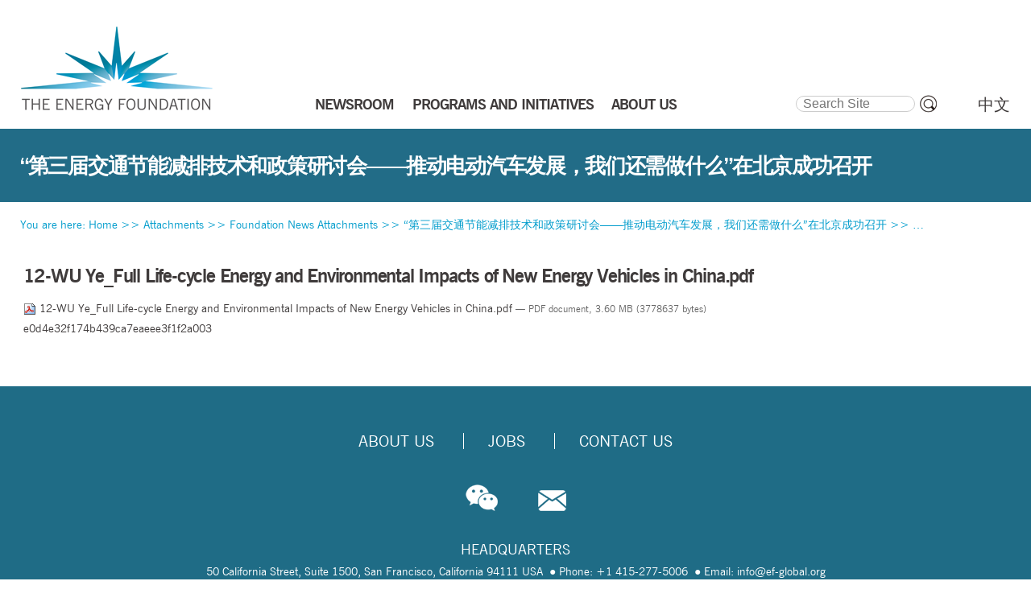

--- FILE ---
content_type: text/html;charset=utf-8
request_url: https://www.efchina.org/Attachments/Foundation-News/news-efchina-20141121/12-WU%20Ye_Full%20Life-cycle%20Energy%20and%20Environmental%20Impacts%20of%20New%20Energy%20Vehicles%20in%20China.pdf/view?set_language=en
body_size: 38335
content:



<!DOCTYPE html>

<html xmlns="http://www.w3.org/1999/xhtml" xml:lang="en" lang="en">

  
    
    
    
    


  <head>

    <meta http-equiv="Content-Type" content="text/html; charset=utf-8" />
    <meta name="viewport" content="width=device-width, initial-scale=1.0">
    <meta name="generator" content="Plone - http://plone.org" />
    <meta name="robots" content="noindex, nofollow">

    
      <base href="https://www.efchina.org/Attachments/Foundation-News/news-efchina-20141121/12-WU%20Ye_Full%20Life-cycle%20Energy%20and%20Environmental%20Impacts%20of%20New%20Energy%20Vehicles%20in%20China.pdf/view" /><!--[if lt IE 7]></base><![endif]-->
    

    <meta property="og:type" content="website" />
    <meta property="og:title" content="12-WU Ye_Full Life-cycle Energy and Environmental Impacts of New Energy Vehicles in China.pdf">
    <meta property="og:description" content="">
    <meta property="og:image" content="https://www.efchina.org/og_image.jpg">
    <meta property="og:url" content="https://www.efchina.org/Attachments/Foundation-News/news-efchina-20141121/12-WU%20Ye_Full%20Life-cycle%20Energy%20and%20Environmental%20Impacts%20of%20New%20Energy%20Vehicles%20in%20China.pdf">

<!-- load bootstrap globally before other css-->
        <link rel="stylesheet" href="/vendors/bootstrap-3.3.7/css/bootstrap.min.css">
        <link rel="stylesheet" href="/vendors/font-awesome/css/font-awesome.min.css">
        <!--link rel="stylesheet" href="/vendors/font-awesome-5.1.0/css/all.css"-->
    
        <meta content="2014-12-05T11:22:53+08:00" name="DC.date.created" /><meta content="application/pdf" name="DC.format" /><meta content="admin" name="DC.creator" /><meta content="File" name="DC.type" /><meta content="2014-12-05T11:29:18+08:00" name="DC.date.modified" />

  
    <link rel="stylesheet" type="text/css" media="screen" href="https://www.efchina.org/portal_css/Sunburst%20Theme/reset-cachekey-a3fb3875182f38f9405a7846aa9502ca.css" />
    <link rel="stylesheet" type="text/css" href="https://www.efchina.org/portal_css/Sunburst%20Theme/base-cachekey-62b1670f5d0dc5fa1dd5c5b81c61b710.css" />
        <!--[if lt IE 8]>    
    
    <link rel="stylesheet" type="text/css" media="screen" href="https://www.efchina.org/portal_css/Sunburst%20Theme/IEFixes-cachekey-48b9439b664c80b51c50145227a168c1.css" />
        <![endif]-->
    
    <style type="text/css" media="screen">@import url(https://www.efchina.org/portal_css/Sunburst%20Theme/resourcecollective.flowplayer.cssflowplayer-cachekey-227edc046287fd44bd44c9ec4ead6626.css);</style>
    <style type="text/css" media="screen">@import url(https://www.efchina.org/portal_css/Sunburst%20Theme/collapsiblesections-cachekey-f0a8df59050ab5c6005465a400c8deff.css);</style>
    <link rel="stylesheet" type="text/css" media="all" href="https://www.efchina.org/portal_css/Sunburst%20Theme/ploneCustom.css" />
    <style type="text/css">@import url(https://www.efchina.org/portal_css/Sunburst%20Theme/ploneCustom_mobile.css);</style>
    <style type="text/css">@import url(https://www.efchina.org/portal_css/Sunburst%20Theme/MyFontsWebfontsKit-cachekey-c16321561a5b08ed8edb28c7c3ab7eb5.css);</style>

  
  
    <script type="text/javascript" src="https://www.efchina.org/portal_javascripts/Sunburst%20Theme/resourceplone.app.jquery-cachekey-564def6362bd232b529b554ccacec2f1.js"></script>
    <script type="text/javascript" src="https://www.efchina.org/portal_javascripts/Sunburst%20Theme/resourcecollective.flowplayerflowplayer.min-cachekey-5cdeb8df74f3912d16fb3fa81297aea5.js"></script>
    <script type="text/javascript" src="https://www.efchina.org/portal_javascripts/Sunburst%20Theme/fckeditor-cachekey-39fd948e5ac0b8968f232ef414d23930.js"></script>


<title>12-WU Ye_Full Life-cycle Energy and Environmental Impacts of New Energy Vehicles in China.pdf</title>

        
    <link rel="author" href="https://www.efchina.org/author/admin" title="Author information" />


    <link rel="canonical" href="https://www.efchina.org/Attachments/Foundation-News/news-efchina-20141121/12-WU%20Ye_Full%20Life-cycle%20Energy%20and%20Environmental%20Impacts%20of%20New%20Energy%20Vehicles%20in%20China.pdf" />
<script type="text/javascript">
        jQuery(function($){
            if (typeof($.datepicker) != "undefined"){
              $.datepicker.setDefaults(
                jQuery.extend($.datepicker.regional[''],
                {dateFormat: 'mm/dd/yy'}));
            }
        });
        </script>




    <link rel="search" href="https://www.efchina.org/@@search" title="Search this site" />



  <link rel="alternate" href="https://www.efchina.org/Attachments/Foundation-News/news-efchina-20141121/12-WU%20Ye_Full%20Life-cycle%20Energy%20and%20Environmental%20Impacts%20of%20New%20Energy%20Vehicles%20in%20China.pdf" hreflang="" />



    <link rel="shortcut icon" type="image/x-icon" href="https://www.efchina.org/favicon.ico" />
<!--
    <link rel="apple-touch-icon" tal:attributes="href string:$portal_url/images/apple_touch_icon.png" />
-->
  <link rel="apple-touch-icon" sizes="180x180" href="/apple-touch-icon.png" />
  <link rel="apple-touch-icon" sizes="57x57" href="/apple-touch-icon-57x57.png" />
  <link rel="apple-touch-icon" sizes="72x72" href="/apple-touch-icon-72x72.png" />
  <link rel="apple-touch-icon" sizes="76x76" href="/apple-touch-icon-76x76.png" />
  <link rel="apple-touch-icon" sizes="114x114" href="/apple-touch-icon-114x114.png" />
  <link rel="apple-touch-icon" sizes="120x120" href="/apple-touch-icon-120x120.png" />
  <link rel="apple-touch-icon" sizes="144x144" href="/apple-touch-icon-144x144.png" />
  <link rel="apple-touch-icon" sizes="152x152" href="/apple-touch-icon-152x152.png" />
  <link rel="apple-touch-icon" sizes="180x180" href="/apple-touch-icon-180x180.png" />


        
        

        
        

        
        
        
<!-- momoca mobile customization css -->
        <link rel="stylesheet" href="/Resources.v2/css/redefine.css">
        <link rel="stylesheet" type="text/css" media="all" href="/vendors/bootstrap-select/css/bootstrap-select.min.css">

       
         

        <script type="text/javascript" src="/vendors/jquery/jquery-3.2.1.min.js"></script>
        <script type="text/javascript" src="/vendors/bootstrap-3.3.7/js/bootstrap.min.js"></script>

    
    
    <script type="text/javascript">
      var _hmt = _hmt || [];
      (function() {
        var hm = document.createElement("script");
        hm.src = "https://hm.baidu.com/hm.js?3d96e861da371694c0697d2be2009868";
        var s = document.getElementsByTagName("script")[0]; 
        s.parentNode.insertBefore(hm, s);
      })();
    </script>
  </head>

  <body class="template-file_view portaltype-file site-new.efchina.org section-Attachments subsection-Foundation-News subsection-Foundation-News-news-efchina-20141121 subsection-Foundation-News-news-efchina-20141121-12-WU Ye_Full Life-cycle Energy and Environmental Impacts of New Energy Vehicles in China.pdf icons-on userrole-anonymous" dir="ltr">
    <div style="display:none;"><img src="/images/wechat_share_logo_ef.jpg"></div>
    <a name="top_of_page"></a>
    <div id="visual-portal-wrapper" class="en">


      <div id="portal-top">
        <div id="portal-header">
    
<div id="portal-logo">
			<a title="" accesskey="1" href="/Front-Page-en">
			    <img src="EF_China_logo.jpg" alt="Energy Foundation China" />
			</a>
</div>
<div class="portal-header-r">
	<div class="nav" id="nav-en">
      <ul id="nav-ul-en">
      
        <li id="menu_news">
            
            
            <a href="/News-Center-en">NEWSROOM</a>            
            <!-- render child menu items if they exist, pull programs and taskforces child menu items from their own DB -->
        	
            
        </li>
      
      
        <li id="menu_taskforces">
            
            
            <a href="/Taskforces-en">TASKFORCES</a>            
            <!-- render child menu items if they exist, pull programs and taskforces child menu items from their own DB -->
        	<ul id="nav_taskforces">
        	    
              	
              	<li id="subitem-0">
              	  <!-- special processing for taskforce submenus, some items are not linked-->  
              	  <a href="/Taskforces-en/LTS-en">Long-Term Strategy for Decarbonization</a>
              	  <!-- special processing for programs and initiatives submenus, some items are not linked-->  
              	  
              	  <!-- standard rendering for other submenus -->  
              	  
                </li>
                
              	
              	<li id="subitem-1">
              	  <!-- special processing for taskforce submenus, some items are not linked-->  
              	  <a href="/Taskforces-en/Urbanization-en">Urbanization</a>
              	  <!-- special processing for programs and initiatives submenus, some items are not linked-->  
              	  
              	  <!-- standard rendering for other submenus -->  
              	  
                </li>
                
              	
              	<li id="subitem-2">
              	  <!-- special processing for taskforce submenus, some items are not linked-->  
              	  <a href="/Taskforces-en/Electrification-en">Electrification</a>
              	  <!-- special processing for programs and initiatives submenus, some items are not linked-->  
              	  
              	  <!-- standard rendering for other submenus -->  
              	  
                </li>
                
              	
              	<li id="subitem-3">
              	  <!-- special processing for taskforce submenus, some items are not linked-->  
              	  <a href="/Taskforces-en/AirQuality-en">Air Quality</a>
              	  <!-- special processing for programs and initiatives submenus, some items are not linked-->  
              	  
              	  <!-- standard rendering for other submenus -->  
              	  
                </li>
                
              	
              	<li id="subitem-4">
              	  <!-- special processing for taskforce submenus, some items are not linked-->  
              	  <a href="/Taskforces-en/IC-en">International Cooperation</a>
              	  <!-- special processing for programs and initiatives submenus, some items are not linked-->  
              	  
              	  <!-- standard rendering for other submenus -->  
              	  
                </li>
                
                
            </ul>
            
        </li>
      
      
        <li id="menu_programs">
            
            
            <a href="/Programs-and-Initiatives-en">PROGRAMS AND INITIATIVES</a>            
            <!-- render child menu items if they exist, pull programs and taskforces child menu items from their own DB -->
        	<ul id="nav_programs">
        	    
              	
              	<li id="subitem-0">
              	  <!-- special processing for taskforce submenus, some items are not linked-->  
              	  
              	  <!-- special processing for programs and initiatives submenus, some items are not linked-->  
              	  <a href="/Programs-and-Initiatives-en/CPP-en">Clean Power</a>
              	  <!-- standard rendering for other submenus -->  
              	  
                </li>
                
              	
              	<li id="subitem-1">
              	  <!-- special processing for taskforce submenus, some items are not linked-->  
              	  
              	  <!-- special processing for programs and initiatives submenus, some items are not linked-->  
              	  <a href="/Programs-and-Initiatives-en/CIP-en">Industry</a>
              	  <!-- standard rendering for other submenus -->  
              	  
                </li>
                
              	
              	<li id="subitem-2">
              	  <!-- special processing for taskforce submenus, some items are not linked-->  
              	  
              	  <!-- special processing for programs and initiatives submenus, some items are not linked-->  
              	  <a href="/Programs-and-Initiatives-en/CTP-en">Transportation</a>
              	  <!-- standard rendering for other submenus -->  
              	  
                </li>
                
              	
              	<li id="subitem-3">
              	  <!-- special processing for taskforce submenus, some items are not linked-->  
              	  
              	  <!-- special processing for programs and initiatives submenus, some items are not linked-->  
              	  <a href="/Programs-and-Initiatives-en/LCCP-en">Low Carbon Cities</a>
              	  <!-- standard rendering for other submenus -->  
              	  
                </li>
                
              	
              	<li id="subitem-4">
              	  <!-- special processing for taskforce submenus, some items are not linked-->  
              	  
              	  <!-- special processing for programs and initiatives submenus, some items are not linked-->  
              	  <a href="/Programs-and-Initiatives-en/LCEG-en">Low Carbon Economic Growth</a>
              	  <!-- standard rendering for other submenus -->  
              	  
                </li>
                
              	
              	<li id="subitem-5">
              	  <!-- special processing for taskforce submenus, some items are not linked-->  
              	  
              	  <!-- special processing for programs and initiatives submenus, some items are not linked-->  
              	  <a href="/Programs-and-Initiatives-en/CEMP-en">Environmental Management</a>
              	  <!-- standard rendering for other submenus -->  
              	  
                </li>
                
              	
              	<li id="subitem-6">
              	  <!-- special processing for taskforce submenus, some items are not linked-->  
              	  
              	  <!-- special processing for programs and initiatives submenus, some items are not linked-->  
              	  <a href="/Programs-and-Initiatives-en/COMMS-en">Strategic Communications</a>
              	  <!-- standard rendering for other submenus -->  
              	  
                </li>
                
              	
              	<li id="subitem-7">
              	  <!-- special processing for taskforce submenus, some items are not linked-->  
              	  
              	  <!-- special processing for programs and initiatives submenus, some items are not linked-->  
              	  <a href="/Programs-and-Initiatives-en/SNP-en">Strategy and Planning</a>
              	  <!-- standard rendering for other submenus -->  
              	  
                </li>
                
              	
              	<li id="subitem-8">
              	  <!-- special processing for taskforce submenus, some items are not linked-->  
              	  
              	  <!-- special processing for programs and initiatives submenus, some items are not linked-->  
              	  <a href="/Programs-and-Initiatives-en/IC-en">International Cooperation</a>
              	  <!-- standard rendering for other submenus -->  
              	  
                </li>
                
                
            </ul>
            
        </li>
      
      
        <li id="menu_reports">
            
            
            <a href="/Reports-en">REPORTS</a>            
            <!-- render child menu items if they exist, pull programs and taskforces child menu items from their own DB -->
        	<ul id="nav_reports">
        	    
              	
              	<li id="subitem-0">
              	  <!-- special processing for taskforce submenus, some items are not linked-->  
              	  
              	  <!-- special processing for programs and initiatives submenus, some items are not linked-->  
              	  
              	  <!-- standard rendering for other submenus -->  
              	  <a href="/Reports-en?Searchyear=2023-2024">2023 - 2024</a>
                </li>
                
              	
              	<li id="subitem-1">
              	  <!-- special processing for taskforce submenus, some items are not linked-->  
              	  
              	  <!-- special processing for programs and initiatives submenus, some items are not linked-->  
              	  
              	  <!-- standard rendering for other submenus -->  
              	  <a href="/Reports-en?Searchyear=2021-2022">2021 - 2022</a>
                </li>
                
              	
              	<li id="subitem-2">
              	  <!-- special processing for taskforce submenus, some items are not linked-->  
              	  
              	  <!-- special processing for programs and initiatives submenus, some items are not linked-->  
              	  
              	  <!-- standard rendering for other submenus -->  
              	  <a href="/Reports-en?Searchyear=2019-2020">2019 - 2020</a>
                </li>
                
              	
              	<li id="subitem-3">
              	  <!-- special processing for taskforce submenus, some items are not linked-->  
              	  
              	  <!-- special processing for programs and initiatives submenus, some items are not linked-->  
              	  
              	  <!-- standard rendering for other submenus -->  
              	  <a href="/Reports-en?Searchyear=2017-2018">2017 - 2018</a>
                </li>
                
              	
              	<li id="subitem-4">
              	  <!-- special processing for taskforce submenus, some items are not linked-->  
              	  
              	  <!-- special processing for programs and initiatives submenus, some items are not linked-->  
              	  
              	  <!-- standard rendering for other submenus -->  
              	  <a href="/Reports-en?Searchyear=2015-2016">2015 - 2016</a>
                </li>
                
              	
              	<li id="subitem-5">
              	  <!-- special processing for taskforce submenus, some items are not linked-->  
              	  
              	  <!-- special processing for programs and initiatives submenus, some items are not linked-->  
              	  
              	  <!-- standard rendering for other submenus -->  
              	  <a href="/Reports-en?Searchyear=2013-2014">2013 - 2014</a>
                </li>
                
              	
              	<li id="subitem-6">
              	  <!-- special processing for taskforce submenus, some items are not linked-->  
              	  
              	  <!-- special processing for programs and initiatives submenus, some items are not linked-->  
              	  
              	  <!-- standard rendering for other submenus -->  
              	  <a href="/Reports-en?Searchyear=-2012">2012 &amp; Earlier</a>
                </li>
                
                
            </ul>
            
        </li>
      
      
        <li id="menu_ip">
            
            
            <a href="/InternationalProjects-en">INT’L PROJECTS</a>            
            <!-- render child menu items if they exist, pull programs and taskforces child menu items from their own DB -->
        	
            
        </li>
      
      
        <li id="menu_aboutus">
            
            
            <a href="/About-Us-en/Introduction-en">ABOUT US</a>            
            <!-- render child menu items if they exist, pull programs and taskforces child menu items from their own DB -->
        	<ul id="nav_aboutus">
        	    
              	
              	<li id="subitem-0">
              	  <!-- special processing for taskforce submenus, some items are not linked-->  
              	  
              	  <!-- special processing for programs and initiatives submenus, some items are not linked-->  
              	  
              	  <!-- standard rendering for other submenus -->  
              	  <a href="/About-Us-en/Introduction-en">Introduction</a>
                </li>
                
              	
              	<li id="subitem-1">
              	  <!-- special processing for taskforce submenus, some items are not linked-->  
              	  
              	  <!-- special processing for programs and initiatives submenus, some items are not linked-->  
              	  
              	  <!-- standard rendering for other submenus -->  
              	  <a href="/About-Us-en/Staff-en">Staff</a>
                </li>
                
              	
              	<li id="subitem-2">
              	  <!-- special processing for taskforce submenus, some items are not linked-->  
              	  
              	  <!-- special processing for programs and initiatives submenus, some items are not linked-->  
              	  
              	  <!-- standard rendering for other submenus -->  
              	  <a href="/About-Us-en/Board-of-Directors-en">Board</a>
                </li>
                
              	
              	<li id="subitem-3">
              	  <!-- special processing for taskforce submenus, some items are not linked-->  
              	  
              	  <!-- special processing for programs and initiatives submenus, some items are not linked-->  
              	  
              	  <!-- standard rendering for other submenus -->  
              	  <a href="/About-Us-en/Funders-en">Key Funders</a>
                </li>
                
              	
              	<li id="subitem-4">
              	  <!-- special processing for taskforce submenus, some items are not linked-->  
              	  
              	  <!-- special processing for programs and initiatives submenus, some items are not linked-->  
              	  
              	  <!-- standard rendering for other submenus -->  
              	  <a href="/About-Us-en/Jobs-en">Jobs</a>
                </li>
                
              	
              	<li id="subitem-5">
              	  <!-- special processing for taskforce submenus, some items are not linked-->  
              	  
              	  <!-- special processing for programs and initiatives submenus, some items are not linked-->  
              	  
              	  <!-- standard rendering for other submenus -->  
              	  <a href="/About-Us-en/FAQ-en">FAQ</a>
                </li>
                
              	
              	<li id="subitem-6">
              	  <!-- special processing for taskforce submenus, some items are not linked-->  
              	  
              	  <!-- special processing for programs and initiatives submenus, some items are not linked-->  
              	  
              	  <!-- standard rendering for other submenus -->  
              	  <a href="/About-Us-en/Contact-Us-en">Contact Us</a>
                </li>
                
                
            </ul>
            
        </li>
      
      
        <li id="menu_14fyp">
            
            <a href="/14FYP-en">LOW CARBON 14<sup>th</sup> FYP</a>
                        
            <!-- render child menu items if they exist, pull programs and taskforces child menu items from their own DB -->
        	<ul id="nav_14fyp">
        	    
              	
              	<li id="subitem-0">
              	  <!-- special processing for taskforce submenus, some items are not linked-->  
              	  
              	  <!-- special processing for programs and initiatives submenus, some items are not linked-->  
              	  
              	  <!-- standard rendering for other submenus -->  
              	  <a href="/14FYP-en/WorkProgress-en">Work Progress</a>
                </li>
                
              	
              	<li id="subitem-1">
              	  <!-- special processing for taskforce submenus, some items are not linked-->  
              	  
              	  <!-- special processing for programs and initiatives submenus, some items are not linked-->  
              	  
              	  <!-- standard rendering for other submenus -->  
              	  <a href="/14FYP-en/Report-en">14th FYP Report</a>
                </li>
                
                
            </ul>
            
        </li>
      
      </ul>
    </div>
</div>
<div id="portal-searchbox">

    <form id="searchGadget_form" action="https://www.efchina.org/@@search">

        <div class="LSBox">
        <label class="hiddenStructure" for="searchGadget">Search Site</label>

        <input name="SearchableText" type="text" size="18" title="Search Site" placeholder="Search Site" accesskey="4" class="searchField" id="searchGadget" />

        <input class="searchButton" type="submit" value="" />

<!--
        <div class="searchSection">
            <input id="searchbox_currentfolder_only"
                   class="noborder"
                   type="checkbox"
                   name="path"
                   tal:attributes="value view/folder_path;
                                   checked request/form/path|nothing"
                   />
            <label for="searchbox_currentfolder_only"
                   i18n:translate="label_searchbox_currentfolder_only"
                   style="cursor: pointer">
                only in current section
            </label>
        </div>
-->
        <div class="LSResult" id="LSResult"><div class="LSShadow" id="LSShadow"></div></div>
        </div>
    </form>

    <div id="portal-advanced-search" class="hiddenStructure">
        <a href="https://www.efchina.org/@@search" accesskey="5">
            Advanced Search&hellip;
        </a>
    </div>

</div>

<ul id="portal-languageselector">
    
    <li class="language-zh">
        <a href="https://www.efchina.org/Attachments/Foundation-News/news-efchina-20141121/12-WU%20Ye_Full%20Life-cycle%20Energy%20and%20Environmental%20Impacts%20of%20New%20Energy%20Vehicles%20in%20China.pdf/view?set_language=zh" title="中文">中文</a>
    </li>
    
    
    <li class="currentLanguage language-en">
        <a href="https://www.efchina.org/Attachments/Foundation-News/news-efchina-20141121/12-WU%20Ye_Full%20Life-cycle%20Energy%20and%20Environmental%20Impacts%20of%20New%20Energy%20Vehicles%20in%20China.pdf/view?set_language=en" title="English">EN</a>
    </li>
    
</ul>

<p class="hiddenStructure">
  <a accesskey="2" href="https://www.efchina.org/Attachments/Foundation-News/news-efchina-20141121/12-WU%20Ye_Full%20Life-cycle%20Energy%20and%20Environmental%20Impacts%20of%20New%20Energy%20Vehicles%20in%20China.pdf/view?set_language=en#content">Skip to content.</a> |

  <a accesskey="6" href="https://www.efchina.org/Attachments/Foundation-News/news-efchina-20141121/12-WU%20Ye_Full%20Life-cycle%20Energy%20and%20Environmental%20Impacts%20of%20New%20Energy%20Vehicles%20in%20China.pdf/view?set_language=en#portal-globalnav">Skip to navigation</a>
</p>

</div>

      </div>
      <div id="mobile-portal-top">
      </div>

<!--
      <div id="portal-top" i18n:domain="plone">
        <div tal:replace="structure here/portal-header-rblock" tal:condition="not:ajax_load" />
      </div>
-->  
      <div class="visualClear" id="clear-space-before-wrapper-table"><!-- --></div>

<!-- custom frontpage top section -->
  
  

<!-- Navigation Picture Array by iecosystem end -->


  
<!-- custom h1 title slot -->
                    <div id="title-slot">
                        <h1 class="documentFirstHeading">
                            “第三届交通节能减排技术和政策研讨会——推动电动汽车发展，我们还需做什么”在北京成功召开
                            
                        </h1>
                    </div>
                    
      <table id="portal-columns" class="en">
        <tbody>
        



          <tr>
                <td colspan="3" id="pathbar">
<!-- moved from portal-column-content main content zone , so that the bread crumb with is across all three columns
              <div id="viewlet-above-content" tal:content="structure provider:plone.abovecontent" />
--></td>
          </tr>
<!-- Added a row for title above document title and body, title slot used to be here -->

          <tr>
            
                
<!-- hide empty column in translation page -->
                <span>
                
                </span>
                
            

            
            <td id="portal-column-content">

<!-- breadcrumb moved back from under custom title slot -->
              <div id="viewlet-above-content"><div id="portal-breadcrumbs">

    <span id="breadcrumbs-you-are-here">You
are here:</span>
    <span id="breadcrumbs-home">
        <a href="/Front-Page-en">Home</a>
        <span class="breadcrumbSeparator">
            >>
            
        </span>
    </span>
    <span id="breadcrumbs-1" dir="ltr">
        
            <a href="https://www.efchina.org/Attachments">Attachments</a>
            <span class="breadcrumbSeparator">
                >>
                
            </span>

            
         
    </span>
    <span id="breadcrumbs-2" dir="ltr">
        
            <a href="https://www.efchina.org/Attachments/Foundation-News">Foundation News Attachments</a>
            <span class="breadcrumbSeparator">
                >>
                
            </span>

            
         
    </span>
    <span id="breadcrumbs-3" dir="ltr">
        
            <a href="https://www.efchina.org/Attachments/Foundation-News/news-efchina-20141121">“第三届交通节能减排技术和政策研讨会——推动电动汽车发展，我们还需做什么”在北京成功召开</a>
            <span class="breadcrumbSeparator">
                >>
                
            </span>

            
         
    </span>
    <span id="breadcrumbs-4" dir="ltr">
        
            
            

            <span id="breadcrumbs-current">
            <a>12-WU Ye_Full Life-cycle Energy and Environmental Impacts of New Energy Vehicles in China.pdf</a></span>
         
    </span>

</div></div>

              
                <div class="">

                    

                    <span id="contentTopLeft"></span>
                    <span id="contentTopRight"></span>

                    

    <dl class="portalMessage info" id="kssPortalMessage" style="display:none">
        <dt>Info</dt>
        <dd></dd>
    </dl>



                    
                    <div id="content" class="clearfix">
                      
                      

                        

                            

<!---original page object h1 title slot ---->
                            
                                
                                
            
                <h1 id="parent-fieldname-title" class="documentFirstHeading">
                    12-WU Ye_Full Life-cycle Energy and Environmental Impacts of New Energy Vehicles in China.pdf
                </h1>
            
            
        
                            


                            
<!--
                            <metal:description define-slot="content-description">
                                <metal:comment tal:content="nothing">
                                    If you write a custom description always use
                                    <div class="documentDescription"></div> for it.
                                </metal:comment>
                                <div metal:use-macro="context/kss_generic_macros/macros/generic_description_view">
                                    Generic KSS Description. Is rendered with class="documentDescription".
                                </div>
                            </metal:description>
-->
                            

                            <!-- extra slot for special report display related items -->
                            

                            <div id="content-core">
                                
        
            <p>
                
      <span>
      
      
        
          
          
              <a href="https://www.efchina.org/Attachments/Foundation-News/news-efchina-20141121/12-WU%20Ye_Full%20Life-cycle%20Energy%20and%20Environmental%20Impacts%20of%20New%20Energy%20Vehicles%20in%20China.pdf/at_download/file">
                <img src="https://www.efchina.org/pdf.png" alt="PDF document icon" />
                12-WU Ye_Full Life-cycle Energy and Environmental Impacts of New Energy Vehicles in China.pdf
              </a>
              <span class="discreet">
                  &mdash;
                  PDF document,
                  3.60 MB (3778637 bytes)
              </span>
          
          
          

        
      
    </span>
    
                <br /><span>e0d4e32f174b439ca7eaeee3f1f2a003</span>
            </p>
            
        
    
                            </div>

                            


    <div class="visualClear"><!-- --></div>

    <div class="documentActions">
        

        

    </div>



                            <!-- extra slot for more related items -->
                            

                        

                      
                    </div>
                    

                    

                    <span id="contentBottomLeft"></span>
                    <span id="contentBottomRight"></span>

                </div>
              
 
              <!-- hide tags for report section, tags are moved to upper block in report inner view / -->
  	      <div>
              <div id="viewlet-below-content">




</div>
              </div>

            </td>
            

            
                
                
                
            
          </tr>
        </tbody>
      </table>
      

      <div class="visualClear" id="clear-space-before-footer"><!-- --></div>

      

        <div id="portal-footer">
  
  <div id="portal-footer-content">
  <div id="footer-nav-en" align="center">
  <ul class="text-uppercase">
    <li class="no-leftborder"><a href="/About-Us-en/Introduction-en">About Us</a></li>
<!--
    --><li><a href="/About-Us-en/Jobs-en">Jobs</a></li>
<!--
    <li><a href="/About-Us-en/Application-Guidlines-en">Grant Application</a></li>
-->
<!--
    --><li><a href="/About-Us-en/Contact-Us-en">Contact Us</a></li>
  </ul>
  </div>
  <div id="social-media-container"><img id="wechat_icon" src="/modaji/images/social-media/social-wechat.png"><a href="mailto:china@efchina.org"><img src="/modaji/images/social-media/social-mail.png"></a></div>
  <div id="footer-address">
    <p><span class="text-uppercase footer-address-heading">Headquarters</span><span>50 California Street, Suite 1500, San Francisco, California 94111 USA&nbsp;</span><span class="dotted">Phone: +1 415-277-5006</span>&nbsp;<span class="dotted">Email: info&#64;<span style="display: none">no<br />spam</span>ef-global.org</span></p>
    <p><span class="text-uppercase footer-address-heading">China Office</span><span>CITIC Building, Room 2403, No. 19, Jianguomenwai Dajie, Beijing 100004, P.R. China&nbsp;</span><span class="dotted">Phone: +86-10-5821-7100&nbsp;</span><span class="dotted">Email: info&#64;<span style="display: none">no<br />spam</span>efchina.org</span></p>
  </div>
  <div id="footer-icp-reg">
    <p>Powered by Plone® CMS</p>
  </div>
        <div id="back_to_top_of_page"><a href="#0" class="cd-top"><i class="fa fa-caret-up" aria-hidden="true"></i> Top</a></div>
  </div>
        <script src="/scripts/BackToTop.js"></script>

  <div id="min_768"></div>
  <div id="min_993"></div>
  <div id="min_1200"></div>
</div>
<div id="portal-colophon">
<div class="colophonWrapper">
</div>
</div>


      

      <div class="visualClear"><!-- --></div>
    </div>
    <div id="jiathis_weixin_share" style="position: fixed; z-index: 2147483647;">
	<div id="jiathis_weixin_modal" style="background-clip: padding-box;background-color: #FFFFFF;border: 1px solid rgba(0, 0, 0, 0.3);  border-radius: 6px 6px 6px 6px;  box-shadow: 0 3px 7px rgba(0, 0, 0, 0.3); left: 50%; margin: -200px 0 0 -200px;overflow: hidden; position: fixed; top: 50%; width:360px;height:360px; overflow:hidden;" class="jiathis_weixin_modal">
		<div class="jiathis_modal_header" id="jiathis_modal_header" style="border-bottom: 1px solid #EEEEEE; padding: 9px 15px;">
			<a style="text-decoration:none;  margin-top: 2px; color: #000000; float: right;  font-size: 20px;  font-weight: bold; cursor:pointer;line-height: 20px; opacity: 0.2; text-shadow: 0 1px 0 #FFFFFF;" class="jiathis_weixin_close" id="jiathis_weixin_close" target="_self">×</a>
			<h3 id="jiathis_weixin_h3" style=" line-height: 30px; margin: 0; font-weight:normal; font-family:" 微软雅黑";"="">Share to Wechat Moments</h3>
		</div>
		<div class="jiathis_modal_body" id="jiathis_modal_body" style="text-align:center;height:251px;" style="width:220px; height:220px">
			<p id="jiathis_webchat"><img class="qrsize-8" width="100%" height="100%" alt="二维码加载失败..." style="margin-top: 15px;" src="https://www.efchina.org/Attachments/Foundation-News/news-efchina-20141121/12-WU%20Ye_Full%20Life-cycle%20Energy%20and%20Environmental%20Impacts%20of%20New%20Energy%20Vehicles%20in%20China.pdf/qrcode?size=8&amp;border=4" /></p>
		</div>
		<div class="jiathis_modal_footer" id="jiathis_modal_footer" style="border-radius: 0 0 6px 6px; border-top: 1px solid #DDDDDD; box-shadow: 0 1px 0 #FFFFFF inset; height:100%;padding:0 10px;padding-top:11px;text-align: right; font-size:12px;">
			<div id="jiathis_weixin_tip" style="text-align:left;margin:0; padding:0;font-size:12px;">Open Wechat, click on Discover, then Scan QR Code to share this page on Moments.</div>
		</div>
	</div>
</div>


<!-- momoca js for repsonsivify website -->
        <script type="text/javascript" src="/Resources.v2/js/reset.grid.js"></script>
<!-- js used show main menu submenus when hovering -->
        <script type="text/javascript" src="/scripts/efchina.common.js"></script>
<!-- js to show wechat QR code tile -->
        <script type="text/javascript" src="/scripts/wechat_share.js"></script>

<!-- bootstrap select -->
        <script type="text/javascript" src="/vendors/bootstrap-select/js/bootstrap-select.min.js"></script>
<!-- js used to reset bootstrap select elements -->
        <script type="text/javascript" src="/scripts/reset_button.js"></script>
       
        
        
</body>
</html>
